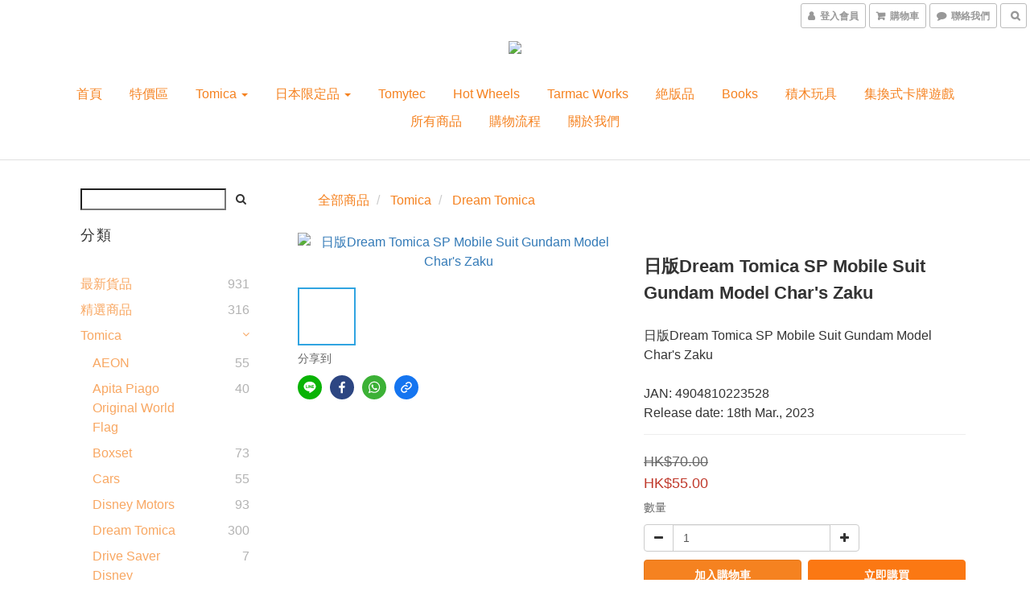

--- FILE ---
content_type: text/css
request_url: https://cdn.shoplineapp.com/assets/themes/simple-647c4914315bc75f69228ccba7a056517c0c9e752b2993586a5b3a4b71c2b88a.css
body_size: 1477
content:
h2{color:#6bb8c6}.text-primary-color{color:#6bb8c6}.text-primary-color a{color:#6bb8c6}.text-primary-color a:hover{color:rgba(107,184,198,0.7)}.text-primary-color li a{color:#6bb8c6}.pagination>.active>a,.pagination>.active>span,.pagination>.active>a:hover,.pagination>.active>span:hover,.pagination>.active>a:focus,.pagination>.active>span:focus{z-index:2;color:#fff;background-color:rgba(107,184,198,0.7);border-color:rgba(107,184,198,0.7);cursor:default}.pagination>li>a:hover,.pagination>li>span:hover,.pagination>li>a:focus,.pagination>li>span:focus{color:#6bb8c6;background-color:rgba(107,184,198,0.1)}.text-secondary-color{color:rgba(107,184,198,0.9)}.text-secondary-color a{color:rgba(107,184,198,0.9)}.text-secondary-color a:hover{color:#6bb8c6}.btn-color-primary{background-color:#6bb8c6;border:1px solid #61a7b4;color:#fff}.btn-color-primary:hover{background-color:rgba(107,184,198,0.8);border:1px solid rgba(97,167,180,0.6);color:#fff}.navbar-menu{position:relative}.nav-dropdown-menu>li>a:hover,.nav-dropdown-menu>li>a:focus,.nav-dropdown-menu>.active>a,.nav-dropdown-menu>.active>a:hover,.nav-dropdown-menu>.active>a:focus{color:#666}.nav-dropdown-menu{border:solid 1px #ddd;padding:0 10px;left:0px;-moz-box-shadow:0 6px 6px -4px #aaa;-webkit-box-shadow:0 6px 6px -4px #aaa;box-shadow:0 6px 6px -4px #aaa}.nav-dropdown-menu>li{border-top:solid 1px #ddd}.nav-dropdown-menu>li:first-child{border-top-width:0}.nav-dropdown-menu>li>a{padding:10px 5px}.container-full-width{width:100% !important}span.member-price.label.label-primary{text-align:center;display:table-cell;padding-top:3px;padding-bottom:3px}.PromotionPage-breadcrumb{padding-left:16px}.custom-page .item .product-item.page-single-product{padding-top:0}.multi-checkout-confirm .multi-checkout-confirm__delivery_notice{color:rgba(107,184,198,0.7)}.multi-checkout-confirm .multi-checkout-confirm__delivery_notice:before,.multi-checkout-confirm .multi-checkout-confirm__delivery_notice:after{background-color:rgba(107,184,198,0.7)}#checkout-object__section .checkout-object__info_cart-header{color:rgba(107,184,198,0.7)}#checkout-object__section .checkout-object__info_cart-header .icon-basket{fill:rgba(107,184,198,0.7)}#signup-login-page .solid-btn:not([disabled]){background-color:#333;border-color:#333}#signup-login-page .solid-btn:not([disabled]):hover{background-color:rgba(51,51,51,0.95);color:#fff}#signup-login-page .solid-btn[data-loading]{background-color:#333;border-color:#333}#signup-login-page .outline-btn:not([disabled]){color:#333;border-color:#333}#signup-login-page .outline-btn:not([disabled]):hover{background-color:rgba(51,51,51,0.2)}#signup-login-page .outline-btn[data-loading]{color:#333;border-color:#333}#member-center-profile__form .intl-tel-input{display:block}#member-center-profile__form .intl-tel-input.allow-dropdown .selected-flag{display:flex;width:89px;background-color:transparent;border-right:1px #dddddd solid;font-size:14px}#member-center-profile__form .intl-tel-input.allow-dropdown .selected-dial-code{padding-left:0;min-width:32px}#member-center-profile__form .intl-tel-input.allow-dropdown .country-code{color:#333333;font-size:12px;font-weight:600}#member-center-profile__form .intl-tel-input.allow-dropdown input{height:44px;padding-left:96px;border-radius:3.75px;font-size:14px;color:#333333;box-shadow:none}#member-center-profile__form .intl-tel-input .iti-flag{background:transparent;box-shadow:none;width:auto;height:auto;margin-right:3px;min-width:20px}#member-center-profile__form .intl-tel-input .flag-container .arrow{margin-left:4px;font-size:10px}#member-center-profile__form .intl-tel-input .country-list{margin-bottom:-1px;z-index:101}#member-center-profile__form .intl-tel-input .country-list .divider{margin:0 auto}#member-center-profile__form .intl-tel-input .country-list .flag-box{display:none}#member-center-profile__form .intl-tel-input .country-list .flag-box .iti-flag{background-image:none}#member-center-profile__form .mobile-phone-input{background-color:transparent}#member-center-profile__form .member-center-profile__form-section,#member-center-profile__form .member-subscription__divider{border-color:#ddd}#member-center-profile__form .tier-detail-row-description{color:#333333}#member-center-profile__form .grecaptcha-badge{visibility:hidden}#member-center-profile__form .birthday-faq{color:#337ab7}#member-center-profile__form .member-center-profile__according-button{color:#337ab7}#member-center-profile__form .member-center-profile__delete-address-button{color:#999999;font-size:12px;opacity:0.3}#member-center-profile__form .member-center-profile__default-button{background-color:#ffffff;color:#333333;border:1px solid #cccccc}#member-center-profile__form .general-subscribe-button,#member-center-profile__form .line-subscribe-button,#member-center-profile__form .general-unsubscribe-button,#member-center-profile__form .line-unsubscribe-button,#member-center-profile__form .facebook-unsubscribe-button{color:#333333;font-size:1.4rem;line-height:2rem;display:flex;align-items:center;gap:0.4rem;padding:4px 10px}#member-center-profile__form .general-subscribe-button>svg,#member-center-profile__form .line-subscribe-button>svg,#member-center-profile__form .general-unsubscribe-button>svg,#member-center-profile__form .line-unsubscribe-button>svg,#member-center-profile__form .facebook-unsubscribe-button>svg{width:1.6rem;height:1.6rem}#member-center-profile__form .line-subscribe-button{padding:0 0.8rem;color:#4cc764}#member-center-profile__form .general-unsubscribe-button{color:#999999}#member-center-profile__form .line-unsubscribe-button,#member-center-profile__form .facebook-unsubscribe-button{color:#c2c2c2}#member-center-profile__form .credit-card-field__list{border:1px solid #dddddd;padding:0 15px;margin-left:15px}#member-center-profile__form .credit-card-field__list-item{border-bottom:1px solid #dddddd;padding:15px 0}#member-center-profile__form .credit-card-field__list-item:last-child{border-bottom:0}.credit-card-delete-modal__item{background-color:#f8f8f8;padding:15px 18px;margin-bottom:20px;border-bottom:1px solid #ddd;align-items:center}.iti-mobile .intl-tel-input .country-list .flag-box{width:0}.iti-mobile .intl-tel-input .country-list .flag-box .iti-flag{display:none}#member-center-profile__form .member-center-profile__primary-button,.member-center-profile__email-verification-modal-button,.member-center-profile__member-referral-modal-button{color:#ffffff;border-color:#3493fb;background-color:#3493fb}#member-center-profile__form .member-center-profile__primary-button:hover,.member-center-profile__email-verification-modal-button:hover,.member-center-profile__member-referral-modal-button:hover{color:#ffffff;background-color:#3493fb;opacity:0.8;border-color:#3493fb}#member-center-profile__form .member-center-profile__primary-button:disabled,.member-center-profile__email-verification-modal-button:disabled,.member-center-profile__member-referral-modal-button:disabled{color:#ffffff;border-color:#3493fb;background-color:#3493fb;opacity:0.65}#member-center-profile__form .member-center-profile__submit-button{color:#ffffff;background-color:#337ab7;border-color:#2e6da4}#member-center-profile__form .member-center-profile__submit-button:hover{color:#ffffff;background-color:#286090;border-color:#204d74;opacity:1}


--- FILE ---
content_type: text/css
request_url: https://cdn.shoplineapp.com/assets/themes/simple.orange-c4f1a77004fa421602414cad47ec5063db3ffebb9308593f9ade8e092d85cdea.css
body_size: 273
content:
h2{color:#f58220}.text-primary-color{color:#f58220}.text-primary-color a{color:#f58220}.text-primary-color a:hover{color:rgba(245,130,32,0.7)}.text-primary-color li a{color:#f58220}.pagination>.active>a,.pagination>.active>span,.pagination>.active>a:hover,.pagination>.active>span:hover,.pagination>.active>a:focus,.pagination>.active>span:focus{z-index:2;color:#fff;background-color:rgba(245,130,32,0.7);border-color:rgba(245,130,32,0.7);cursor:default}.pagination>li>a:hover,.pagination>li>span:hover,.pagination>li>a:focus,.pagination>li>span:focus{color:#f58220;background-color:rgba(245,130,32,0.1)}.text-secondary-color{color:rgba(245,130,32,0.7)}.text-secondary-color a{color:rgba(245,130,32,0.7)}.text-secondary-color a:hover{color:#f58220}.btn-color-primary{background-color:#f58220;border:1px solid #e4791e;color:#fff}.btn-color-primary:hover{background-color:rgba(245,130,32,0.8);border:1px solid rgba(228,121,30,0.8);color:#fff}.owl-carousel.owl-theme .owl-nav .owl-btn-custom{background-color:#f58220;fill:#fff}.owl-carousel.owl-theme .owl-nav .owl-btn-custom:hover:not(.disabled){background-color:rgba(245,130,32,0.8)}.coupon-card-image{background:#f58220}.checkout-coupon-list-card:hover>.checkout-coupon-list-card-body{border-color:#f58220}.member-center-coupon-nav .active{color:#f58220}.multi-checkout-confirm .multi-checkout-confirm__delivery_notice{color:#f58220}.multi-checkout-confirm .multi-checkout-confirm__delivery_notice:before,.multi-checkout-confirm .multi-checkout-confirm__delivery_notice:after{background-color:#f58220}#checkout-object__section .checkout-object__info_cart-header{color:#f58220}#checkout-object__section .checkout-object__info_cart-header .icon-basket{fill:#f58220}


--- FILE ---
content_type: text/css
request_url: https://cdn.shoplineapp.com/assets/themes/header.centered-7b1381fe8034e006d6b2474a9480b853101848896418635227bd89c1100fe12c.css
body_size: 374
content:
@media (min-width: 768px){.container>.navbar-header,.container-fluid>.navbar-header,.container>.navbar-collapse,.container-fluid>.navbar-collapse{float:none;display:block;max-width:100%;margin:0 auto;text-align:center}}.navbar-menu{width:100%;text-align:center;margin:30px auto 0;position:initial;bottom:0px;right:0;display:inline-block}.navbar-header .logo-image{max-height:140px;max-width:100%}.navbar-menu>ul{padding:0}.navbar-header-wrapper{display:inline-block;width:100%}.navbar-menu-wrapper{width:100%;display:inline-block}
